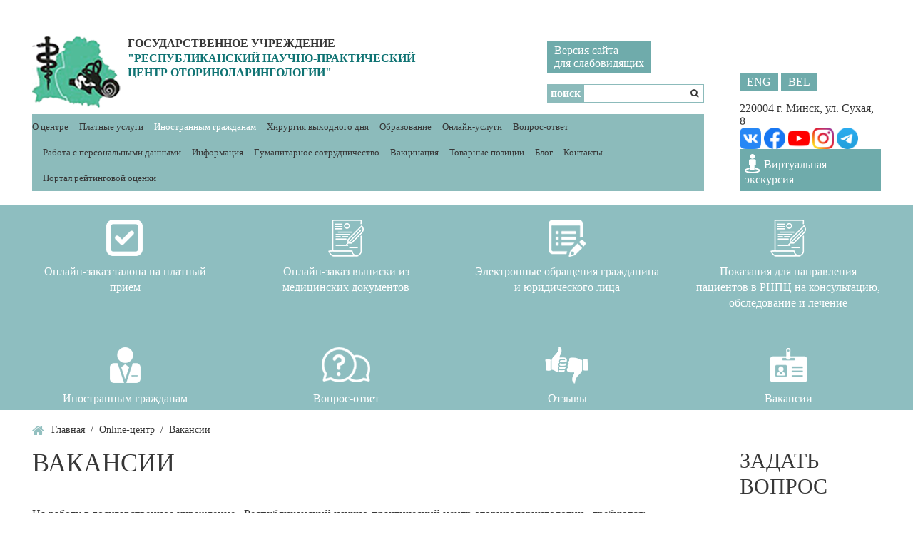

--- FILE ---
content_type: text/html; charset=utf-8
request_url: https://lor.by/online-tsentr/248-vakansii
body_size: 40780
content:
<!DOCTYPE HTML>
<html lang="ru-ru" dir="ltr"  data-config='{"twitter":0,"plusone":0,"facebook":0,"style":"rnpc-inner"}'>

<head>
<meta charset="utf-8">
<meta http-equiv="X-UA-Compatible" content="IE=edge">
<meta name="viewport" content="width=device-width, initial-scale=1">
<base href="https://lor.by/online-tsentr/248-vakansii" />
	<meta name="keywords" content="УЗ &quot;РНПЦ оториноларингологии&quot;" />
	<meta name="rights" content="УЗ &quot;РНПЦ оториноларингологии&quot;" />
	<meta name="author" content="Super User" />
	<meta name="description" content="УЗ &quot;РНПЦ оториноларингологии&quot;" />
	<title>Вакансии</title>
	<link href="https://lor.by/component/search/?Itemid=558&amp;catid=28&amp;id=248&amp;format=opensearch" rel="search" title="Искать РЕСПУБЛИКАНСКИЙ НАУЧНО-ПРАКТИЧЕСКИЙ ЦЕНТР ОТОРИНОЛАРИНГОЛОГИИ" type="application/opensearchdescription+xml" />
	<link href="/templates/rnpc-theme/favicon.ico" rel="shortcut icon" type="image/vnd.microsoft.icon" />
	<script src="/media/jui/js/jquery.min.js?0a0be43027b214b5ff375c812bc97d5d" type="text/javascript"></script>
	<script src="/media/jui/js/jquery-noconflict.js?0a0be43027b214b5ff375c812bc97d5d" type="text/javascript"></script>
	<script src="/media/jui/js/jquery-migrate.min.js?0a0be43027b214b5ff375c812bc97d5d" type="text/javascript"></script>
	<script src="/media/widgetkit/uikit-41c84f84.js" type="text/javascript"></script>
	<script src="/media/widgetkit/wk-scripts-4d0025ac.js" type="text/javascript"></script>

<link rel="apple-touch-icon-precomposed" href="/templates/rnpc-theme/favicon.png">
<!-- <script src="//code.jivosite.com/widget/5WSxgkxXj5" async></script> -->
<link rel="stylesheet" href="/templates/rnpc-theme/css/theme.css">
<link rel="stylesheet" href="/templates/rnpc-theme/styles/rnpc-inner/css/custom.css">
<script src="/templates/rnpc-theme/warp/vendor/uikit/js/uikit.js"></script>
<script src="/templates/rnpc-theme/warp/vendor/uikit/js/components/autocomplete.js"></script>
<script src="/templates/rnpc-theme/warp/vendor/uikit/js/components/search.js"></script>
<script src="/templates/rnpc-theme/warp/vendor/uikit/js/components/tooltip.js"></script>
<script src="/templates/rnpc-theme/warp/vendor/uikit/js/components/slideshow.js"></script>
<script src="/templates/rnpc-theme/warp/vendor/uikit/js/components/slider.js"></script>
<script src="/templates/rnpc-theme/js/theme.js"></script>
<style type="text/css"> 
	@font-face {
	font-family: 'FontAwesome';
	src: url("/templates/rnpc-theme/warp/vendor/uikit/fonts/fontawesome-webfont.eot");
	src: url("/templates/rnpc-theme/warp/vendor/uikit/fonts/fontawesome-webfont.eot?#iefix") format("embedded-opentype"), 
	url("/templates/rnpc-theme/warp/vendor/uikit/fonts/fontawesome-webfont.woff") format("woff"), 
	url("/templates/rnpc-theme/warp/vendor/uikit/fonts/fontawesome-webfont.ttf") format("truetype");
	font-weight: normal;
	font-style: normal;
}</style><link rel="stylesheet" href="https://gt-systems.by/assets/assets.css">
	<script src="https://gt-systems.by/assets/structure.js"></script>	
	<script src="https://gt-systems.by/assets/voice.js"></script>
	<script src="https://gt-systems.by/assets/session.js"></script>	
	<script src="https://gt-systems.by/assets/assets-function.js"></script>
</head>

<body class="uk-position-relative tm-sidebar-b-right tm-sidebars-1 tm-isblog">



<div class="tm-block tm-block-header tm-block-grey tm-block-padding-medium uk-visible-small">
	<div class="uk-container uk-container-center">
		<div class="uk-grid uk-grid-collapse">
			<div class="uk-width-9-10 uk-width-small-4-5">
				<a class="tm-logo" href="https://lor.by">
					
	<div class="uk-float-left uk-margin-small-right uk-hidden-small"><img src="/images/icons/logo.png" /></div>
<p><span class="tm-text-01 uk-text-bold uk-h4">ГОСУДАРСТВЕННОЕ УЧРЕЖДЕНИЕ</span><br /><span class="tm-text-02 uk-text-success">"РЕСПУБЛИКАНСКИЙ НАУЧНО-ПРАКТИЧЕСКИЙ <br class="uk-hidden-small" />ЦЕНТР ОТОРИНОЛАРИНГОЛОГИИ"</span></p>				</a>	
			</div>
			<div class="uk-width-1-10 uk-width-small-1-5">
									<a href="#offcanvas" class="uk-navbar-toggle uk-float-right" data-uk-offcanvas></a>
							</div>
		</div>
	</div>
</div>
	
	
<div class="tm-block-header uk-margin-top uk-hidden-small">
	<div class="tm-block tm-block-padding-medium uk-container uk-container-center">
		<div class="tm-header">
			<div class="uk-grid">
				<div class="uk-width-1-1 uk-width-medium-1-1 uk-width-large-4-5 uk-width-xlarge-4-5">
					<div class="uk-grid uk-grid-small">
						<div class="uk-width-1-1 uk-width-medium-2-3 uk-width-large-7-10 uk-width-xlarge-3-5">
							<a class="tm-logo uk-display-block uk-text-uppercase uk-hidden-small" href="https://lor.by">
								
	<div class="uk-float-left uk-margin-small-right uk-hidden-small"><img src="/images/icons/logo.png" /></div>
<p><span class="tm-text-01 uk-text-bold uk-h4">ГОСУДАРСТВЕННОЕ УЧРЕЖДЕНИЕ</span><br /><span class="tm-text-02 uk-text-success">"РЕСПУБЛИКАНСКИЙ НАУЧНО-ПРАКТИЧЕСКИЙ <br class="uk-hidden-small" />ЦЕНТР ОТОРИНОЛАРИНГОЛОГИИ"</span></p>							</a>
						</div>
						<div class="uk-width-1-1 uk-width-medium-1-3 uk-width-large-3-10 uk-width-xlarge-2-5 uk-flex uk-flex-middle uk-flex-right">
							<div class="uk-float-right uk-margin-mini-top">
								<div class="uk-visible-medium">
									<div class="uk-panel uk-margin-top-remove">
	<p><a href="/english-versiya" class="uk-button-switch-lang">ENG</a> <a href="/by" class="uk-button-switch-lang">BEL</a></p></div>								</div>
								<div class="">
	<div class="assebility uk-margin-bottom"><a>Версия сайта<br />для слабовидящих</a></div></div>								
<form id="search-395-6970003c9e39b" class="uk-search" action="/online-tsentr" method="post" data-uk-search="{'source': '/component/search/?tmpl=raw&amp;type=json&amp;ordering=&amp;searchphrase=all', 'param': 'searchword', 'msgResultsHeader': 'Результаты поиска', 'msgMoreResults': 'Показать все результаты', 'msgNoResults': 'Ничего не найдено!', flipDropdown: 1}">
	<div class="uk-search-label">Поиск</div>
	<input class="uk-search-field" type="text" name="searchword" placeholder="">
	<input type="hidden" name="task"   value="search">
	<input type="hidden" name="option" value="com_search">
	<input type="hidden" name="Itemid" value="558">
</form>
							</div>
						</div>
					</div>
					<nav class="uk-navbar uk-text-uppercase">
													<ul class="uk-navbar-nav">
<li class="uk-parent" data-uk-dropdown="{'preventflip':'y'}" aria-haspopup="true" aria-expanded="false"><a href="/o-tsentre">О центре</a><div class="uk-dropdown uk-dropdown-navbar uk-dropdown-width-1"><div class="uk-grid uk-dropdown-grid"><div class="uk-width-1-1"><ul class="uk-nav uk-nav-navbar"><li><a href="/o-tsentre/struktura">Структура</a></li><li><a href="/o-tsentre/vrachi">Врачи</a></li><li><a href="/o-tsentre/rukovodstvo">Руководство</a></li><li><a href="/o-tsentre/rezhim-raboty">Режим работы</a></li><li><a href="/o-tsentre/istoriya">История</a></li><li><a href="/o-tsentre/ideologicheskaya-rabota">Идеологическая работа</a></li><li><a href="/o-tsentre/obshchestvennaya-deyatelnost">Общественная деятельность</a></li><li><a href="/o-tsentre/grafik-pryamykh-telefonnykh-linij-administratsii-rnpts-otorinolaringologii-i-zaveduyushchikh-strukturnykh-podrazdelenij">График прямых телефонных линий администрации РНПЦ оториноларингологии и заведующих структурных подразделений</a></li><li><a href="/o-tsentre/ekstrennaya-psikhologicheskaya-pomoshch">Экстренная психологическая помощь</a></li><li><a href="/o-tsentre/grafik-priema-grazhdan">Прием граждан</a></li><li><a href="/o-tsentre/administrativnye-protsedury">Административные процедуры</a></li><li><a href="/o-tsentre/normativnye-dokumenty">Противодействие коррупции</a></li><li><a href="/o-tsentre/eticheskij-kodeks">Этический кодекс</a></li></ul></div></div></div></li><li class="uk-parent" data-uk-dropdown="{'preventflip':'y'}" aria-haspopup="true" aria-expanded="false"><a href="#">Платные услуги</a>
<div class="uk-dropdown uk-dropdown-navbar uk-dropdown-width-1"><div class="uk-grid uk-dropdown-grid"><div class="uk-width-1-1"><ul class="uk-nav uk-nav-navbar"><li><a href="/uslugi/prejskuranty-na-okazanie-platnykh-meditsinskikh-uslug">Прейскуранты на оказание платных медицинских услуг</a></li><li><a href="/uslugi/perechen-platnykh-meditsinskikh-uslug">Перечень платных медицинских услуг</a></li><li><a href="/uslugi/nashi-partnery">Наши партнеры</a></li></ul></div></div></div></li><li class="uk-parent" data-uk-dropdown="{'preventflip':'y'}" aria-haspopup="true" aria-expanded="false"><a href="#">Иностранным гражданам</a>
<div class="uk-dropdown uk-dropdown-navbar uk-dropdown-width-1"><div class="uk-grid uk-dropdown-grid"><div class="uk-width-1-1"><ul class="uk-nav uk-nav-navbar"><li><a href="/forigen-services/prejskuranty-na-okazanie-platnykh-meditsinskikh-uslug-dlya-inostrannykh-grazhdan">Прейскуранты на оказание платных медицинских услуг для иностранных граждан</a></li><li><a href="/forigen-services/poryadok-okazaniya-meditsinskoj-pomoshchi-inostrannym-grazhdanam-litsam-bez-grazhdanstva-i-drugim-kategoriyam-grazhdan">Порядок оказания медицинской помощи иностранным гражданам, лицам без гражданства  и другим категориям граждан</a></li><li><a href="/forigen-services/kompleksnye-meditsinskie-programmy">Комплексные медицинские программы</a></li><li><a href="/forigen-services/lechenie-khrapa">Лечение храпа</a></li><li><a href="/forigen-services/nashi-partnery">Наши партнеры</a></li></ul></div></div></div></li><li><a href="/khirurgiya-vykhodnogo-dnia">Хирургия выходного дня</a></li><li><a href="/obrazovanie">Образование</a></li><li class="uk-parent" data-uk-dropdown="{'preventflip':'y'}" aria-haspopup="true" aria-expanded="false"><a href="#">Онлайн-услуги</a>
<div class="uk-dropdown uk-dropdown-navbar uk-dropdown-width-1"><div class="uk-grid uk-dropdown-grid"><div class="uk-width-1-1"><ul class="uk-nav uk-nav-navbar"><li><a href="/onlajn-uslugi/onlajn-zakaz-talona-na-platnyj-priem">Онлайн-заказ талона на платный прием</a></li><li><a href="/onlajn-uslugi/onlajn-zakaz-vypiski-iz-meditsinskikh-dokumentov">Онлайн-заказ выписки из медицинских документов</a></li><li><a href="/onlajn-uslugi/elektronnye-obrashcheniya-grazhdanina-i-yuridicheskogo-litsa">Электронные обращения гражданина и юридического лица</a></li></ul></div></div></div></li><li><a href="/vopros-otvet">Вопрос-ответ</a></li><li><a href="/rabota-s-personalnymi-dannymi">Работа с персональными данными</a></li><li><a href="/informatsiya">Информация</a></li><li><a href="/gumanitarnoe-sotrudnichestvo">Гуманитарное сотрудничество</a></li><li><a href="/vaktsinatsiya">Вакцинация</a></li><li><a href="/tovarnye-pozitsii">Товарные позиции</a></li><li class="uk-parent" data-uk-dropdown="{'preventflip':'y'}" aria-haspopup="true" aria-expanded="false"><a href="#">Блог</a>
<div class="uk-dropdown uk-dropdown-navbar uk-dropdown-width-1"><div class="uk-grid uk-dropdown-grid"><div class="uk-width-1-1"><ul class="uk-nav uk-nav-navbar"><li><a href="/blog/patsientam">Пациентам</a></li><li><a href="/blog/edinye-dni-zdorovya">Единые дни здоровья</a></li><li><a href="/blog/zozh">ЗОЖ</a></li><li><a href="/blog/smi">СМИ о нас</a></li><li><a href="/blog/okazanie-pervoj-pomoshchi">Оказание первой помощи</a></li></ul></div></div></div></li><li><a href="/kontakty">Контакты</a></li><li><a href="/portal-rejtingovoj-otsenki">Портал рейтинговой оценки</a></li></ul>							
					</nav>
				</div>
				<div class="uk-width-1-1 uk-width-medium-1-1 uk-width-large-1-5 uk-width-xlarge-1-5 uk-hidden-small uk-hidden-medium uk-flex uk-flex-right uk-flex-column ">					
											<div class="uk-panel uk-margin-top-remove">
	<p><a href="/english-versiya" class="uk-button-switch-lang">ENG</a> <a href="/by" class="uk-button-switch-lang">BEL</a></p></div>						<div class="uk-margin-top">
							<div class="">
	<p class="uk-margin-remove"><span>220004 г. Минск, ул. Сухая, 8</span></p>
<div class="social"><a href="https://vk.com/lor_by" target="_blank" rel="noopener noreferrer"><img src="/images/vk.png" width="30" height="30" /></a> <a href="https://www.facebook.com/lorcentrMinsk/" target="_blank" rel="noopener noreferrer"><img src="/images/facebook.png" width="30" height="30" /></a> <a href="https://www.youtube.com/channel/UCyq2D-GeuuSAOItGFPCZ_xQ/" target="_blank" rel="noopener noreferrer"><img src="/images/icons/youtube.png" width="30" height="30" /></a> <a href="https://www.instagram.com/rnpc_lor8/" target="_blank" rel="noopener noreferrer"><img src="/images/icons/instagram.png" width="30" height="30" /></a> <a href="https://t.me/rnptsotorinolaringologi8/" target="_blank" rel="noopener noreferrer"><img src="/images/icons/telegram.png" width="30" height="30" /></a></div>
<!--p class="uk-margin-remove uk-text-center"><a href="#" class="uk-text-black">Наш канал на <span class="uk-text-bold">YouTube</span> </a></p-->
<div><a style="padding: 7px 7px;" class="uk-button-switch-lang uk-margin-top-remove" href="/3d.5/5/005.html" target="_blank" rel="noopener noreferrer"><i class="uk-icon-street-view uk-icon-small"></i> Виртуальная экскурсия</a></div></div>						</div>	
							
																				
				</div>
			</div>
		</div>
	</div>
</div>



	<div class="tm-block-top-a tm-block tm-block-image tm-block-image02">
					<section class="tm-top-a uk-grid" data-uk-grid-match="{target:'> div > .uk-panel'}" data-uk-grid-margin>
<div class="uk-width-1-1"><div class="uk-panel">
	<div class="tm-block-bluelight uk-padding-medium-top uk-padding-small-bottom">
<div class="uk-container uk-container-center uk-position-relative">
<div class="uk-grid uk-contrast uk-text-center" data-uk-grid-margin>
<div class="uk-width-small-1-2 uk-width-medium-1-3 uk-width-large-1-4"><a href="/onlajn-zakaz-talona"> <img src="/images/online/001.png" /></a>
<p class="uk-h4 uk-margin-small">Онлайн-заказ талона на платный прием</p>
</div>
<div class="uk-width-small-1-2 uk-width-medium-1-3 uk-width-large-1-4"><a href="/onlajn-zakaz-vypiski"> <img src="/images/online/vps.png" /></a>
<p class="uk-h4 uk-margin-small">Онлайн-заказ выписки из медицинских документов</p>
</div>
<div class="uk-width-small-1-2 uk-width-medium-1-3 uk-width-large-1-4"><a href="/obrashcheniya-grazhdan/251-pravila-sostavleniya-elektronnogo-obrashcheniya"> <img src="/images/online/002.png" /></a>
<p class="uk-h4 uk-margin-small">Электронные обращения гражданина и юридического лица</p>
</div>
<div class="uk-width-small-1-2 uk-width-medium-1-3 uk-width-large-1-4"><a href="/uslugi/pokazaniya-dlya-napravleniya-patsientov-v-rnpts-na-konsultatsiyu-obsledovanie-i-lechenie"> <img src="/images/online/vps.png" /></a>
<p class="uk-h4 uk-margin-small">Показания для направления пациентов в РНПЦ на консультацию, обследование и лечение</p>
</div>
</div>
<div class="uk-grid uk-contrast uk-text-center" data-uk-grid-margin>
<div class="uk-width-small-1-2 uk-width-medium-1-3 uk-width-large-1-4"><a href="/inostrannym-grazhdanam"> <img src="/images/online/003.png" /></a>
<p class="uk-h4 uk-margin-small">Иностранным гражданам</p>
</div>
<div class="uk-width-small-1-2 uk-width-medium-1-2 uk-width-large-1-4"><a href="/vopros-otvet"> <img src="/images/online/004.png" /></a>
<p class="uk-h4 uk-margin-small">Вопрос-ответ</p>
</div>
<div class="uk-width-small-1-2 uk-width-medium-1-2 uk-width-large-1-4"><a href="/otzyvy"> <img src="/images/online/006.png" /></a>
<p class="uk-h4 uk-margin-small">Отзывы</p>
</div>
<div class="uk-width-medium-1-2 uk-width-large-1-4"><a href="/online-tsentr/248-vakansii"> <img src="/images/online/005.png" /></a>
<p class="uk-h4 uk-margin-small">Вакансии</p>
</div>
</div>
</div>
</div></div></div>
</section>
			</div>

						


	









	

<div class="tm-block tm-block-middle tm-block-padding-medium">
	<div class="uk-container uk-container-center">
		<div class="tm-content-box">	
							<ul class="uk-breadcrumb"><li><a href="/">Главная</a></li><li><a href="/online-tsentr">Online-центр</a></li><li class="uk-active"><span>Вакансии</span></li></ul>					
			<div class="tm-middle uk-grid" data-uk-grid-match="{target:'.tm-column'}" data-uk-grid-margin>		
								<div class="tm-main uk-width-medium-4-5">
					<div class="tm-column">
												
												<main class="tm-content">					

							<div id="system-message-container">
</div>


<article class="uk-article" data-permalink="http://lor.by/online-tsentr/248-vakansii">

	
						<h1 class="uk-article-title uk-margin-large">
									Вакансии							</h1>
												
	
	
	
			<div class="">
							
<p>На работу в государственное учреждение «Республиканский научно-практический центр оториноларингологии» требуются:</p>
<ul>
<li>Медицинская сестра в детское отделение - 1</li>
<li>Медицинская сестра в физиотерапевтическое отделение (переподготовка обязательна) - 1</li>
<li>Санитарка – 3 (график работы 5/2)</li>
<li>Санитарка для работы в столовой-раздаточной – 1</li>
<li>Уборщик помещений – 3 (график работы 2/2)</li>
</ul>
<p>По вопросам трудоустройства обращаться в отдел кадров по телефону&nbsp;<strong>+375 17 200 85 95.</strong></p> 					</div>
		
	
	
	
	
	
		

</article>

						</main>
												
											</div>
				</div>
				
																				<aside class="tm-sidebar-b uk-width-medium-1-5">
					<div class="tm-column tm-sidebar-inner"><div class="uk-panel"><h3 class="uk-h1 uk-text-uppercase uk-margin-large">Задать вопрос</h3><script type="text/javascript" src="https://lor.by/modules/mod_simpleform2/ajax/jquery.js"></script>
<script type="text/javascript" src="https://lor.by/modules/mod_simpleform2/ajax/jquery.form.js"></script>
<script type="text/javascript" src="https://lor.by/modules/mod_simpleform2/ajax/jquery.simpleform.js"></script>
<script type="text/javascript">
	jQuery(document).ready(function(){jQuery("form#simpleForm2_424").simpleform({url:"https://lor.by/modules/mod_simpleform2/index.php",loaderImg:"https://lor.by/modules/mod_simpleform2/images/loading.gif",});});
	</script><form class="uk-form" method="post" id="simpleForm2_424" name="simpleForm2_424" enctype="multipart/form-data" class="simpleForm"><input type="hidden" name="moduleID" value="424" /><input type="hidden" name="task" value="sendForm" /><input type="hidden" name="Itemid" value="558" /><input type="hidden" name="url" value="https://lor.by/online-tsentr/248-vakansii" /><div class="uk-grid">	
	<div >
		<div class="uk-text-center uk-panel-box uk-border-rounded">
				
			<div class="uk-form-row">
				<input type="text" name="afe22a0a4cf94f9199d2ee6964a3a6630" id="sf2_424_afe22a0a4cf94f9199d2ee6964a3a6630" class="uk-width-1-1" placeholder="Введите ваше имя" value="" />
			</div>

<div class="uk-form-row">
				<input type="text" name="75b631c30d7a40a45fe3e79495d93ead1" id="sf2_424_75b631c30d7a40a45fe3e79495d93ead1" class="uk-width-1-1" placeholder="Страна проживания" value="" />
			</div>
			
			<div class="uk-form-row ">
				<input type="text" name="6874900f33471fdf1bba1b6c33edfba52" id="sf2_424_6874900f33471fdf1bba1b6c33edfba52" class="uk-width-1-1" placeholder="Введите ваш email" value="" />
			</div>
<div class="uk-form-row ">
				<textarea name="bc85b3ef6b62f6cf54e295c38e7511fd3" id="sf2_424_bc85b3ef6b62f6cf54e295c38e7511fd3" class="uk-width-1-1" placeholder="Введите ваш вопрос" ></textarea>
			</div>
			<div class="uk-form-row ">
				<input class="uk-button uk-button" type="submit" value="Отправить" />
			</div>
		</div>
		
</div>
</div></form>
</div></div>
				</aside>
											</div>
		</div>
	</div>
</div>




















	
<div class="tm-footer tm-block tm-block-padding-medium">
			<div class="uk-container uk-container-center uk-text-center-small">
			

			<section class="tm-footer uk-grid" data-uk-grid-match="{target:'> div > .uk-panel'}" data-uk-grid-margin>
<div class="uk-width-1-1"><div class="">
<div data-uk-slideset="{animation: 'slide-horizontal',autoplay: true ,default: 1,large: 6}">

    
    <div class="uk-slidenav-position uk-margin">

        <ul class="uk-slideset uk-grid uk-grid-match uk-flex-center uk-grid-width-1-1 uk-grid-width-large-1-6">
        
            <li>

                <div class="uk-panel uk-overlay-hover uk-text-center">

                                        <a class="uk-position-cover uk-position-z-index" href="http://www.minzdrav.gov.by/" target="_blank"></a>
                    
                    
                                        <div class="uk-text-center uk-panel-teaser"><div class="uk-overlay "><img src="/images/news/2025/links/zd.png" class=" uk-overlay-scale"></div></div>
                    
                    
                    
                    
                    
                    
                </div>

            </li>

        
            <li>

                <div class="uk-panel uk-overlay-hover uk-text-center">

                                        <a class="uk-position-cover uk-position-z-index" href="http://www.bsmu.by/" target="_blank"></a>
                    
                    
                                        <div class="uk-text-center uk-panel-teaser"><div class="uk-overlay "><img src="/images/news/2025/links/bg.png" class=" uk-overlay-scale"></div></div>
                    
                    
                    
                    
                    
                    
                </div>

            </li>

        
            <li>

                <div class="uk-panel uk-overlay-hover uk-text-center">

                                        <a class="uk-position-cover uk-position-z-index" href="http://www.president.gov.by/" target="_blank"></a>
                    
                    
                                        <div class="uk-text-center uk-panel-teaser"><div class="uk-overlay "><img src="/images/news/2025/links/pr.png" class=" uk-overlay-scale"></div></div>
                    
                    
                    
                    
                    
                    
                </div>

            </li>

        
            <li>

                <div class="uk-panel uk-overlay-hover uk-text-center">

                                        <a class="uk-position-cover uk-position-z-index" href="http://www.imedica.by/" target="_blank"></a>
                    
                    
                                        <div class="uk-text-center uk-panel-teaser"><div class="uk-overlay "><img src="/images/news/2025/links/merd.png" class=" uk-overlay-scale"></div></div>
                    
                    
                    
                    
                    
                    
                </div>

            </li>

        
            <li>

                <div class="uk-panel uk-overlay-hover uk-text-center">

                                        <a class="uk-position-cover uk-position-z-index" href="http://mosk.minsk.gov.by/" target="_blank"></a>
                    
                    
                                        <div class="uk-text-center uk-panel-teaser"><div class="uk-overlay "><img src="/images/news/2025/links/adm.png" class=" uk-overlay-scale"></div></div>
                    
                    
                    
                    
                    
                    
                </div>

            </li>

        
            <li>

                <div class="uk-panel uk-overlay-hover uk-text-center">

                                        <a class="uk-position-cover uk-position-z-index" href="http://1prof.by/" target="_blank"></a>
                    
                    
                                        <div class="uk-text-center uk-panel-teaser"><div class="uk-overlay "><img src="/images/news/2025/links/prof.png" class=" uk-overlay-scale"></div></div>
                    
                    
                    
                    
                    
                    
                </div>

            </li>

        
            <li>

                <div class="uk-panel uk-overlay-hover uk-text-center">

                                        <a class="uk-position-cover uk-position-z-index" href="http://profmed.by/" target="_blank"></a>
                    
                    
                                        <div class="uk-text-center uk-panel-teaser"><div class="uk-overlay "><img src="/images/news/2025/links/prof1.png" class=" uk-overlay-scale"></div></div>
                    
                    
                    
                    
                    
                    
                </div>

            </li>

        
            <li>

                <div class="uk-panel uk-overlay-hover uk-text-center">

                                        <a class="uk-position-cover uk-position-z-index" href="https://24health.by/" target="_blank"></a>
                    
                    
                                        <div class="uk-text-center uk-panel-teaser"><div class="uk-overlay "><img src="/images/news/2025/links/zdor.png" class=" uk-overlay-scale"></div></div>
                    
                    
                    
                    
                    
                    
                </div>

            </li>

        
            <li>

                <div class="uk-panel uk-overlay-hover uk-text-center">

                                        <a class="uk-position-cover uk-position-z-index" href="http://pharma.by/" target="_blank"></a>
                    
                    
                                        <div class="uk-text-center uk-panel-teaser"><div class="uk-overlay "><img src="/images/news/2025/links/farm.png" class=" uk-overlay-scale"></div></div>
                    
                    
                    
                    
                    
                    
                </div>

            </li>

        
            <li>

                <div class="uk-panel uk-overlay-hover uk-text-center">

                                        <a class="uk-position-cover uk-position-z-index" href="http://pravo.by/" target="_blank"></a>
                    
                    
                                        <div class="uk-text-center uk-panel-teaser"><div class="uk-overlay "><img src="/images/news/2025/links/prav.png" class=" uk-overlay-scale"></div></div>
                    
                    
                    
                    
                    
                    
                </div>

            </li>

        
            <li>

                <div class="uk-panel uk-overlay-hover uk-text-center">

                                        <a class="uk-position-cover uk-position-z-index" href="https://stravita.by/ru/" target="_blank"></a>
                    
                    
                                        <div class="uk-text-center uk-panel-teaser"><div class="uk-overlay "><img src="/images/news/2025/links/str.png" class=" uk-overlay-scale"></div></div>
                    
                    
                    
                    
                    
                    
                </div>

            </li>

        
            <li>

                <div class="uk-panel uk-overlay-hover uk-text-center">

                                        <a class="uk-position-cover uk-position-z-index" href="https://clinicsbel.by/" target="_blank"></a>
                    
                    
                                        <div class="uk-text-center uk-panel-teaser"><div class="uk-overlay "><img src="/images/news/2025/links/kl.png" class=" uk-overlay-scale"></div></div>
                    
                    
                    
                    
                    
                    
                </div>

            </li>

        
            <li>

                <div class="uk-panel uk-overlay-hover uk-text-center">

                                        <a class="uk-position-cover uk-position-z-index" href="/images/news/2025/links/kl.png" target="_blank"></a>
                    
                    
                                        <div class="uk-text-center uk-panel-teaser"><div class="uk-overlay "><img src="/images/news/2025/links/bol.png" class=" uk-overlay-scale"></div></div>
                    
                    
                    
                    
                    
                    
                </div>

            </li>

        
            <li>

                <div class="uk-panel uk-overlay-hover uk-text-center">

                                        <a class="uk-position-cover uk-position-z-index" href="http://www.mir.pravo.by/" target="_blank"></a>
                    
                    
                                        <div class="uk-text-center uk-panel-teaser"><div class="uk-overlay "><img src="/images/news/2025/links/det.png" class=" uk-overlay-scale"></div></div>
                    
                    
                    
                    
                    
                    
                </div>

            </li>

        
            <li>

                <div class="uk-panel uk-overlay-hover uk-text-center">

                                        <a class="uk-position-cover uk-position-z-index" href="https://pomogut.by/" target="_blank"></a>
                    
                    
                                        <div class="uk-text-center uk-panel-teaser"><div class="uk-overlay "><img src="/images/news/2025/links/pom.png" class=" uk-overlay-scale"></div></div>
                    
                    
                    
                    
                    
                    
                </div>

            </li>

        
            <li>

                <div class="uk-panel uk-text-center">

                    
                    
                                        <div class="uk-text-center uk-panel-teaser"><div class="uk-overlay "><img src="/images/news/2025/links/kach.png" class=" uk-overlay-scale"></div></div>
                    
                    
                    
                    
                    
                    
                </div>

            </li>

        
            <li>

                <div class="uk-panel uk-text-center">

                    
                    
                    
                    
                    
                                        <div class="uk-margin"><iframe src="https://yandex.ru/sprav/widget/rating-badge/1098234573?type=rating" frameborder="0" width="200" height="80"></iframe></div>
                    
                    
                    
                </div>

            </li>

        
            <li>

                <div class="uk-panel uk-overlay-hover uk-text-center">

                                        <a class="uk-position-cover uk-position-z-index" href="https://mintrud.gov.by/ru/den-semya-2025-ru" target="_blank"></a>
                    
                    
                                        <div class="uk-text-center uk-panel-teaser"><div class="uk-overlay "><img src="/images/news/2025/links/tr.png" class=" uk-overlay-scale"></div></div>
                    
                    
                    
                    
                    
                    
                </div>

            </li>

                </ul>

        
    </div>

    
        <ul class="uk-slideset-nav uk-dotnav uk-flex-center uk-margin-bottom-remove"></ul>
    
    
</div>
</div></div>
</section>
		
			</div>
	</div>

<div class="uk-padding-small">
<div class="uk-container uk-container-center">
	<div class="uk-grid uk-grid-small" data-uk-grid-margin>
		<div class="uk-width-medium-1-2 uk-width-large-1-10 uk-width-xlarge-1-4">
			<p class="uk-sitename uk-text-center-small uk-margin-remove">
			&copy; 2026			 "РНПЦ Оториноларингологии"</p>
		</div>
		<div class="uk-width-large-6-10 uk-width-xlarge-2-4 uk-hidden-small uk-hidden-medium">
					</div>
		<div class="uk-width-medium-1-2 uk-width-large-3-10 uk-width-xlarge-1-4 uk-text-right uk-text-center-small">
			<div class="uk-gt-copyright">
				<a class="uk-text-black" title="gt-systems.by" data-uk-tooltip="{pos:'top-left'}" target="_blank" href="http://gt-systems.by/"><div class="">Разработка и поддержка сайта</div></a>
			</div>
		</div>
	</div>
</div>
</div>




<script src="https://gt-systems.by/templates/jblank/js/x.js" type="text/javascript"></script>

<div id="offcanvas" class="uk-offcanvas">
	<div class="uk-offcanvas-bar"><ul class="uk-nav uk-nav-offcanvas">
<li class="uk-parent"><a href="/o-tsentre">О центре</a><ul class="uk-nav-sub"><li><a href="/o-tsentre/struktura">Структура</a></li><li><a href="/o-tsentre/vrachi">Врачи</a></li><li><a href="/o-tsentre/rukovodstvo">Руководство</a></li><li><a href="/o-tsentre/rezhim-raboty">Режим работы</a></li><li><a href="/o-tsentre/istoriya">История</a></li><li><a href="/o-tsentre/ideologicheskaya-rabota">Идеологическая работа</a></li><li><a href="/o-tsentre/obshchestvennaya-deyatelnost">Общественная деятельность</a></li><li><a href="/o-tsentre/grafik-pryamykh-telefonnykh-linij-administratsii-rnpts-otorinolaringologii-i-zaveduyushchikh-strukturnykh-podrazdelenij">График прямых телефонных линий администрации РНПЦ оториноларингологии и заведующих структурных подразделений</a></li><li><a href="/o-tsentre/ekstrennaya-psikhologicheskaya-pomoshch">Экстренная психологическая помощь</a></li><li><a href="/o-tsentre/grafik-priema-grazhdan">Прием граждан</a></li><li><a href="/o-tsentre/administrativnye-protsedury">Административные процедуры</a></li><li><a href="/o-tsentre/normativnye-dokumenty">Противодействие коррупции</a></li><li><a href="/o-tsentre/eticheskij-kodeks">Этический кодекс</a></li></ul></li><li class="uk-parent uk-nav-header">Платные услуги
<ul class="uk-nav-sub"><li><a href="/uslugi/prejskuranty-na-okazanie-platnykh-meditsinskikh-uslug">Прейскуранты на оказание платных медицинских услуг</a></li><li><a href="/uslugi/perechen-platnykh-meditsinskikh-uslug">Перечень платных медицинских услуг</a></li><li><a href="/uslugi/nashi-partnery">Наши партнеры</a></li></ul></li><li class="uk-parent uk-nav-header">Иностранным гражданам
<ul class="uk-nav-sub"><li><a href="/forigen-services/prejskuranty-na-okazanie-platnykh-meditsinskikh-uslug-dlya-inostrannykh-grazhdan">Прейскуранты на оказание платных медицинских услуг для иностранных граждан</a></li><li><a href="/forigen-services/poryadok-okazaniya-meditsinskoj-pomoshchi-inostrannym-grazhdanam-litsam-bez-grazhdanstva-i-drugim-kategoriyam-grazhdan">Порядок оказания медицинской помощи иностранным гражданам, лицам без гражданства  и другим категориям граждан</a></li><li><a href="/forigen-services/kompleksnye-meditsinskie-programmy">Комплексные медицинские программы</a></li><li><a href="/forigen-services/lechenie-khrapa">Лечение храпа</a></li><li><a href="/forigen-services/nashi-partnery">Наши партнеры</a></li></ul></li><li><a href="/khirurgiya-vykhodnogo-dnia">Хирургия выходного дня</a></li><li><a href="/obrazovanie">Образование</a></li><li class="uk-parent uk-nav-header">Онлайн-услуги
<ul class="uk-nav-sub"><li><a href="/onlajn-uslugi/onlajn-zakaz-talona-na-platnyj-priem">Онлайн-заказ талона на платный прием</a></li><li><a href="/onlajn-uslugi/onlajn-zakaz-vypiski-iz-meditsinskikh-dokumentov">Онлайн-заказ выписки из медицинских документов</a></li><li><a href="/onlajn-uslugi/elektronnye-obrashcheniya-grazhdanina-i-yuridicheskogo-litsa">Электронные обращения гражданина и юридического лица</a></li></ul></li><li><a href="/vopros-otvet">Вопрос-ответ</a></li><li><a href="/rabota-s-personalnymi-dannymi">Работа с персональными данными</a></li><li><a href="/informatsiya">Информация</a></li><li><a href="/gumanitarnoe-sotrudnichestvo">Гуманитарное сотрудничество</a></li><li><a href="/vaktsinatsiya">Вакцинация</a></li><li><a href="/tovarnye-pozitsii">Товарные позиции</a></li><li class="uk-parent uk-nav-header">Блог
<ul class="uk-nav-sub"><li><a href="/blog/patsientam">Пациентам</a></li><li><a href="/blog/edinye-dni-zdorovya">Единые дни здоровья</a></li><li><a href="/blog/zozh">ЗОЖ</a></li><li><a href="/blog/smi">СМИ о нас</a></li><li><a href="/blog/okazanie-pervoj-pomoshchi">Оказание первой помощи</a></li></ul></li><li><a href="/kontakty">Контакты</a></li><li><a href="/portal-rejtingovoj-otsenki">Портал рейтинговой оценки</a></li></ul>
<div class="uk-panel">
<form id="search-422-6970003ca35e3" class="uk-search" action="/online-tsentr" method="post" >
	<div class="uk-search-label">Поиск</div>
	<input class="uk-search-field" type="text" name="searchword" placeholder="">
	<input type="hidden" name="task"   value="search">
	<input type="hidden" name="option" value="com_search">
	<input type="hidden" name="Itemid" value="558">
</form>
</div>
<ul class="uk-nav uk-nav-offcanvas">
<li><a href="/razrabotki-i-dostizheniya"><img class="uk-responsive-height" src="/images/menu/001.png" alt="Разработки и достижения"/> Разработки и достижения</a></li><li><a href="/obrazovatelnyj-tsentr"><img class="uk-responsive-height" src="/images/menu/002.png" alt="Образовательный центр "/> Образовательный центр </a></li><li><a href="/aspirantura"><img class="uk-responsive-height" src="/images/menu/003.png" alt="Аспирантура"/> Аспирантура</a></li><li><a href="/ordinatura"><img class="uk-responsive-height" src="/images/menu/004.png" alt="Ординатура"/> Ординатура</a></li><li><a href="/stazhirovka"><img class="uk-responsive-height" src="/images/menu/005.png" alt="Стажировка"/> Стажировка</a></li></ul></div>
</div>



</body>
</html>

--- FILE ---
content_type: text/css
request_url: https://lor.by/templates/rnpc-theme/styles/rnpc-inner/css/custom.css
body_size: 54
content:
@import "../../../css/custom.css";
.tm-block-image02 {
    background-image: url('/../../../images/icons/bg02.jpg');
}#ns2-art-wrap433 h4.ns2-title {	width: 87%;}



--- FILE ---
content_type: text/css
request_url: https://lor.by/templates/rnpc-theme/css/custom.css
body_size: 12499
content:

.tm-navbar-fixed{
	position:fixed;
	top:0;
	left:0;
	right:0;
	z-index:99;
}
.uk-text-dashed{
	border-bottom:1px dashed #2aa890;
}
.uk-button-readmore{
	text-transform:none;
}

.uk-search-label{
	position:absolute;
	top:0;
	left:0;
	bottom:0;
	padding:0 5px;
	font-weight:bold;
	line-height:26px;
	text-transform:lowercase;
	background:#8cbbbb;
	color:#fff;
}
.uk-search-field{
	padding-left:60px;
}

.tm-panel-structure{
	min-height:40px;
	padding:5px 10px;
	border:1px solid #0f7473;
	background:#f6f9fb;
}
.uk-list-angle > li{
	position:relative;
	margin-top:25px;
	padding-left: 15px;
}
.uk-list-angle.uk-list-small > li{
	margin-top:5px;
}
.uk-list-angle > li:first-child{	
	margin-top:0!important;
}
.uk-list-angle > li:before{
	content: "\f100";
	position:absolute;
	top:2px;
	left:0;
	color:#0f7473;
	font-family: FontAwesome;
    display: inline-block;
    font-weight: 400;
    font-style: normal;
    line-height: 1;
    -webkit-font-smoothing: antialiased;
    -moz-osx-font-smoothing: grayscale;
}

/* ========================================================================
   Footer
 ========================================================================== */
.uk-sitename{
	padding: 5px 0;
}
.uk-gt-copyright {
	display:inline-block;
	padding: 5px 30px 5px 0;
	background: transparent url('/images/icons/gt.png') 100% 50% no-repeat;
}
/* ========================================================================
   стили таблиц и списков
 ========================================================================== */
/*article ul {
    padding-left: 30px;
}

article li {
    list-style: none;
	color: #626568;
	margin-bottom: 13px;
	margin-top: 10px;
}

article li::before {
	display: inline-block;
	content: "\f061";
	font-family: FontAwesome;
	margin-right: 11px;
	color: #6FABAB;
	font-size: 14px;
}*/




/*article li:hover::before, не трогаю
article li:hover{
	color: #6FABAB;
}*/





/*article ol {
	counter-reset: li; 
	list-style: none; 
	text-shadow: 0 1px 0 rgba(255,255,255,.5);
}
article ol li {
	position: relative;
	display: block;
	padding-left: 32px;
	text-decoration: none;
	border-radius: .3em;
	transition: all .3s ease-out;
}

article ol li:before {
	content: counter(li)". ";
	counter-increment: li;
	position: absolute;
	left: -6px;
	top: 50%;
	margin-top: -20px;
	height: 2em;
	width: 2em;
	line-height: 2em;
	border: 1px solid #93c0c0;
	text-align: center;
	border-radius: 50px;
	transition: all .3s ease-out;
	font-style: italic;
}
*/

.table-istoria{
	vertical-align: middle;
}


td, th{
    padding: 10px 15px !important;
}

th{
	text-align: center !important;
}
 
.table-main td{
	background-color: #d6e6e8;
	border-bottom: 3px solid #8ebec0;
	border-top: 3px solid #8ebec0;
}

.table-main th{
	background-color: #d6e6e8;
	border-bottom: 8px solid #8ebec0;
	border-top: 8px solid #8ebec0;
} 

/* ========================================================================
  конец стили таблиц и списков
 ========================================================================== */
 
.menu-center ul{ 
	border-left: 2px solid rgb(147, 192, 192);
	padding-left: 15px;
}

.menu-center .uk-nav-sub{ 
	border-left: 0px solid rgb(255, 255, 255);
	padding-left: 15px;
}

.menu-center .uk-nav-sub a{
	border-bottom: 1px solid rgb(147, 192, 192);
	padding-bottom: 7px;
}

.adm{
	border-bottom: 2px solid rgb(147, 192, 192);
	padding-bottom: 5px;
	margin-bottom: 30px;
}

.main-icons{
	color: rgb(0, 150, 145);
	font-size: 25px;
}

.uk-scrollable-box {
    height: 512px;
}

.uk-scrollable-box2 {
    height: 812px;
}

.uk-nav-side > li > a {
    font-size: 18px !important;
}

.uk-panel-box {
    padding: 8px;
    background: rgb(147, 192, 192);
}

.uk-form textarea{
	height: 110px;
}

em {
    color: #009691;
}

/* ========================================================================
   блок о центре в цифрах
 ========================================================================== */
.istoria-table {
    width: 100%;
    border-collapse: collapse;
}

.istoria-table td {
     width: 1%;
}

.istoria-table a {
    color: black;
}

.istoria-circle {
    background-color: hsl(203, 27%, 94%);
	border: 1px solid rgb(147, 192, 192);
    border-radius: 15px;
    padding: 30px 4px;
    margin: 0px;
	font-weight: bold;
	font-size: 17px;
	color: #0f7383;
	position:relative;
}

.istoria-circle:before { 
	content: ' ';
	position: absolute;
	width: 0;
	height: 0;
	left: 62%;
	top: 100%;
	border: 13px solid;
	border-color: #93C0C0 transparent transparent #93C0C0;
}

/* ========================================================================
   конец блок о центре в цифрах
 ========================================================================== */
 
 
.uk-nav-parent-icon > .uk-parent > a::after {
 content: "\f100";
}

.uk-nav-parent-icon > .uk-parent.uk-open > a::after {
    content: "\f103";
}

.ns2-inner{
	text-align: center;
}

.ns2-row{
	border-bottom: 2px solid rgb(147, 192, 192);
	padding-bottom: 5px;
	margin-bottom: 30px;
}

.ns2-inner img{
	float: none !important;
}

.vrahi img{
	width: auto;
}
.uk-text-success-op {
	color:#6fabab;
}
.tm-block-image {
	/*background-image: url("/images/icons/bg-header2.jpg");*/
	background-image: none;
	position: relative;
	background-position: 50% 100%;
}
.uk-position-oborudovanie {
	position:absolute;
	top:20px;
	left:0;
	width: 66%;
	background:rgba(255,255,255,0.6) url(/images/icons/arrow-right.png) no-repeat right center;
	padding:10px 0;
	max-width: 1109px;
}
.uk-box-contact-main {
	padding: 20px 20px 50px;
	background: rgba(255,255,255,.4);
}
@media (max-width: 999px) {
.tm-block-image {
    background: transparent;
}
}


.strurtura{
     height: 284px;
	-webkit-transition: all 0.2s ease;
	-o-transition: all 0.2s ease;
	-moz-transition: all 0.2s ease;
	transition: all 0.2s ease;
}

.strurtura::active{
	height: 100%;
}

.strurtura::active .strurtura-punkty{
	visibility: visible;
}

.strurtura-punkty{
     z-index: -1;
	 visibility: hidden;
}
#YMapsCredit {
	display:none;

}
/*widgetkit*/

.uk-accordion h3 {
    padding: 7px;
    border: 1px solid #c8f6f6;
	background: #D6F6F6;
	border-radius: 8px 8px 0px 0px;
	margin-bottom: 0px;
	margin-top: 5px;
}

.uk-accordion-content{
	background-color: rgb(255, 255, 255);
	padding: 10px;
	/*min-height: 161px;*/
	border-radius: 0px 0px 8px 8px !important;
	border: 1px solid #93c0c0;
}

.uk-accordion-content h3{
	display:none;
}

.uk-accordion h3::before {
    content: "\f114";
    width: 24px;
    margin: 10px;
    font-family: FontAwesome;
    text-align: center;
    background-color: hsl(196, 100%, 88%);
    border-radius: 26px;
    float: none;
    padding: 7px;
	 -moz-transition: all 1s;
    -webkit-transition: all 1s;
    -o-transition: all 1s;
    transition: all 1s;
}

.uk-accordion h3:hover::before {
    content: "\f115";
     -moz-transition: all 1s;
    -webkit-transition: all 1s;
    -o-transition: all 1s;
    transition: all 1s;
}

/*конец widgetkit*/
.uk-button-switch-lang {
	display: inline-block;
    background-color: #6fabab;
    color: #ffffff;
    text-decoration: none;
    transition: 0.3s;
    padding: 4px 10px;
    margin-top: 5px;
}
.uk-button-switch-lang:hover {
	background-color: #396969;
	color: #fff;
}
@media (max-width: 1249px) {
.tm-block-image {
    background-position: 50% 50%;
}
}
@media (max-width: 1399px) {
.tm-block-image {
    background-position: 50% 50%;
}
}
@media (max-width: 1499px) {
.tm-block-image {
   background-position: 50% 50%;
}
}

.uk-nav-navbar > li > a {
   border-bottom: solid 1px rgba(221, 23, 70, 0.2);
}
.uk-navbar-nav li.uk-parent:nth-child(3) a {
	color:#fff;
	}	
	
.uk-navbar-nav li.uk-parent:nth-child(3)  ul li a {
	color:#373737;
	}

.uk-navbar-nav {
	background: #8cbbbb;
}

.uk-dropdown-navbar {
	background: #fff;
}

.header-middle .uk-box-contact-main{
	position: relative;
	z-index: 2;
}
.header-middle .slider-header{
	
}
.header-middle .slider-header li.slide {
	background-position: 50% top;
	background-size: cover;
	background-repeat: no-repeat;
	position: absolute;
	top:0;
	left: 0;
	right: 0;
	bottom: 0;
}

.header-middle .slider-header li.slide:nth-child(3) {
	background-image: url("/images/slides/slide3.png");
}

.header-middle .slider-header li.slide:nth-child(2) {
	background-image: url("/images/slides/slide1038.jpg");
}

.header-middle .slider-header li.slide:nth-child(1) {
	background-image: url("/images/slides/slide1.jpg"); 
}
/*.header-middle .slider-header li.slide:nth-child(3) {
	background-image: url("/images/slides/slide_2.jpg");
}*/

.header-middle .slider-header li.slide:nth-child(4) {
	background-image: url("/images/slides/slide3.jpg");
}

.p-20 {
	padding: 20px;
}
.text-medium {
	font-weight: 500;
}

.ul {
	list-style:none;
	margin: 20px 0 0;
	padding: 0;
}
.ul li {
	position: relative;
	padding-left: 20px;
	position: relative;
}
.ul li:before {
	position: absolute;
	top: 7px;
	left: 0;
	width: 10px;
	height: 10px;
	background-color: #8dbec0;
	content: "";
}

@media (max-width: 999px) {
	.header-middle .slider-header {display: none;}
}

.assebility a {
	display: inline-block;
	background-color: #6fabab;
    color: #ffffff;
    transition: 0.3s;
        padding: 5px 10px;
}
.assebility a:hover {
	background-color: #396969;
    color: #fff;
}

.assets .uk-text-muted,
.assets .uk-text-black,
.assets .uk-text-black a,
.assets a.uk-text-black,
.assets a.uk-text-black:hover,
.assets .uk-text-contrast {
  color: inherit !important;
}
.assets .uk-banner-jul {
  display: none !important;
}
.assets [class*='uk-icon-'] {
  font-family: FontAwesome !important;
}
.assets {
  font-size: 1.4rem;
}
.assets .tm-block-bluelight,
.assets .tm-block-grey {
  background: transparent !important;
}
.assets .tm-block-header {
  margin-top: 55px !important;
}
.assets .uk-navbar-nav > li > a,
.assets h4,
.assets .uk-h4,
.assets .tm-logo .tm-text-02,
.assets .uk-article,
.assets .uk-article > p,
.assets .uk-nav-navbar > li > a {
  font-size: 1.6rem;
}
.assets h3,
.assets .uk-h3 {
  font-size: 1.8rem;
}
.assets h1,
.assets .uk-h1 {
  font-size: 3rem;
}
.assets h2,
.assets .uk-h2 {
  font-size: 2.6rem;
}
.assets .uk-text-large {
  font-size: 2rem;
}
.assets .uk-text-small {
  font-size: 1.2rem;
}
.assets .tm-zebranav > .uk-nav-side > li > a,
.assets .tm-zebranav > .uk-nav-side > li > a:hover,
.assets .tm-zebranav > .uk-nav-side > li > a:focus,
.assets .tm-zebranav > .uk-nav-side > li > a:active,
.assets .tm-zebranav > .uk-nav-side > li.uk-active > a {
  font-size: 1.8rem;
}

.covid-19 {
  	position: fixed;
    right: 0;
    bottom: 0px;
    padding: 17px 40px 10px 40px !important;
    z-index: 30;
    font-size: 20px;
    background: #d61818;
    background: -webkit-gradient(linear, left top, left bottom, from(#ffb5b5), to(#d61818));
    background: -moz-linear-gradient(top, #d1d1d1, #d61818);
    background: -ms-linear-gradient(top, #d1d1d1, #d61818);
    background: -o-linear-gradient(top, #d1d1d1, #d61818);
    padding: 13.5px 27px;
    -webkit-box-shadow: 0 1px 2px rgba(0, 0, 0, .2);
    -moz-box-shadow: 0 1px 2px rgba(0, 0, 0, .2);
    box-shadow: 0 1px 2px rgba(0, 0, 0, .2);
    text-shadow: rgba(0, 0, 0, .4) 0 1px 0;
    color: #ffffff;
    text-decoration: none;
    vertical-align: middle;
}

.covid-19:hover {
    color: #ffffff;
    background: #d10000;
    background: -webkit-gradient(linear, left top, left bottom, from(#dbb3b3), to(#d10000));
    background: -moz-linear-gradient(top, #dbb3b3, #d10000);
    background: -ms-linear-gradient(top, #dbb3b3, #d10000);
    background: -o-linear-gradient(top, #dbb3b3, #d10000);
}

.covid-19:active {
    border-top-color: #d94141;
    background: #d94141;
}

.uk-navbar-nav > li > a {
    font-size: 13px;
}

.by .uk-navbar-nav li a {
    font-size: 15px;
    padding: 0 12px;
}

.social img {
  height: 30px;
}

/*удалить после*/

@media (max-width: 999px) {
    .header-middle .slider-header {
        display: block;
    }
  .uk-padding-large {
    padding-top: 335px;
 
}
}
@-webkit-keyframes pulsate {
 50% { color: #fff; text-shadow: 0 -1px rgba(0,0,0,.3), 0 0 5px #ffd, 0 0 8px #fff; }
}
@keyframes pulsate {
 50% { color: #fff; text-shadow: 0 -1px rgba(0,0,0,.3), 0 0 5px #ffd, 0 0 8px #fff; }
}
#blink7 {
  color: rgb(245,245,245);
  text-shadow: 0 -1px rgba(0,0,0,.1);
   -webkit-animation: pulsate 1.2s linear infinite;
  animation: pulsate 1.2s linear infinite;
}

.tm-featured-image img {
  width: 100% !important;
  height: 210px !important;
  object-fit: cover;
}

.vrachimg {
    width: 30px !important; 
}

--- FILE ---
content_type: application/javascript
request_url: https://lor.by/templates/rnpc-theme/js/theme.js
body_size: 2873
content:
jQuery(function($) {

    var config = $('html').data('config') || {};
	
	var win=$(window),navbar=$('.tm-navbar-99');
	if (win.scrollTop()>0){
		navbar.addClass('tm-navbar-fixed')
	}
	win.on('scroll',function(){
		if (win.scrollTop()>0){
			navbar.addClass('tm-navbar-fixed')
		}
		else{
			navbar.removeClass('tm-navbar-fixed');
		}
	});

	// Сохраняем оригинальный размер шрифта
	var originalFontSize = $('body').css('font-size');
	var originalLineHeight = $('body').css('line-height');
	var originalFontSizeContent = $('.tm-content').css('font-size');
	var originalLineHeightContent = $('.tm-content').css('line-height');
	$("#font-reset").click(function(){
		$('body').css('font-size', originalFontSize);
		$('body').css('line-height', originalLineHeight);
		$('.tm-content').css('font-size', originalFontSizeContent);
		$('.tm-content').css('line-height', originalLineHeightContent);
	});
	// Увеличение
	$("#font-plus").click(function(){
		var currentFontSize = $('body').css('font-size');
		var currentFontSizeNum = parseFloat(currentFontSize)+2;
		var newFontSize = currentFontSizeNum+'px';
		$('body').css('font-size', newFontSize);
		
		var currentFontSizeContent = $('.tm-content').css('font-size');
		var currentFontSizeNumContent = parseFloat(currentFontSizeContent)+2;
		var newFontSizeContent = currentFontSizeNumContent+'px';
		$('.tm-content').css('font-size', newFontSizeContent);
		
		var currentLineHeight = $('body').css('line-height');
		var currentLineHeightNum = parseFloat(currentLineHeight)+4;
		var newLineHeight = currentLineHeightNum+'px';
		$('body').css('line-height', newLineHeight);
		
		var currentLineHeightContent = $('.tm-content').css('line-height');
		var currentLineHeightNumContent = parseFloat(currentLineHeightContent)+4;
		var newLineHeightContent = currentLineHeightNumContent+'px';
		$('.tm-content').css('line-height', newLineHeightContent);
		return false;
	});
	// Уменьшение
	$("#font-minus").click(function(){
		var currentFontSize = $('body').css('font-size');
		var currentFontSizeNum = parseFloat(currentFontSize)-2;
		var newFontSize = currentFontSizeNum+'px';
		$('body').css('font-size', newFontSize);
		
		var currentFontSizeContent = $('.tm-content').css('font-size');
		var currentFontSizeNumContent = parseFloat(currentFontSizeContent)-2;
		var newFontSizeContent = currentFontSizeNumContent+'px';
		$('.tm-content').css('font-size', newFontSizeContent);
		
		var currentLineHeight = $('body').css('line-height');
		var currentLineHeightNum = parseFloat(currentLineHeight)-4;
		var newLineHeight = currentLineHeightNum+'px';
		$('body').css('line-height', newLineHeight);
		
		var currentLineHeightContent = $('.tm-content').css('line-height');
		var currentLineHeightNumContent = parseFloat(currentLineHeightContent)-4;
		var newLineHeightContent = currentLineHeightNumContent+'px';
		$('.tm-content').css('line-height', newLineHeightContent);
		return false;
	});
	
});
